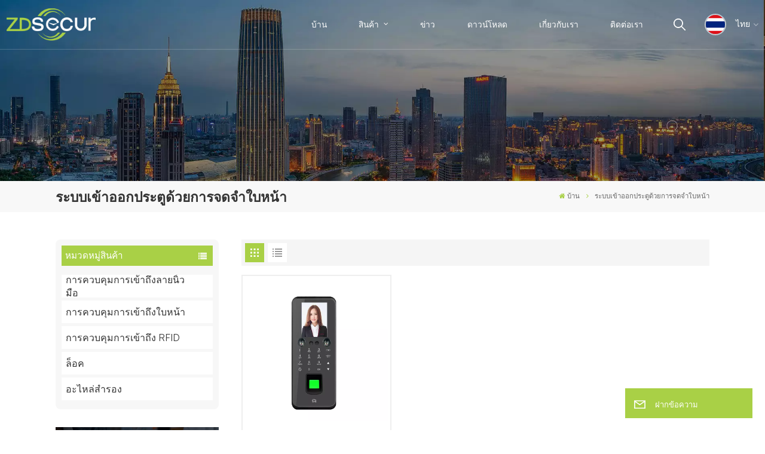

--- FILE ---
content_type: text/html; charset=UTF-8
request_url: https://th.zdsecur.com/face-recognition-door-access-system
body_size: 15193
content:
<!DOCTYPE html PUBLIC "-//W3C//DTD XHTML 1.0 Transitional//EN" "http://www.w3.org/TR/xhtml1/DTD/xhtml1-transitional.dtd">
<html xmlns="http://www.w3.org/1999/xhtml">
<head>
	<meta http-equiv="X-UA-Compatible" content="IE=edge">
	<meta name="viewport" content="width=device-width, initial-scale=1.0,maximum-scale=1, user-scalable=no">
	<meta http-equiv="Content-Type" content="text/html; charset=utf-8" />
	<meta http-equiv="X-UA-Compatible" content="IE=edge,Chrome=1" />
	<meta http-equiv="X-UA-Compatible" content="IE=9" />
	<meta http-equiv="Content-Type" content="text/html; charset=utf-8" />
	<meta name="google-site-verification" content="ApSoh8rC7Dc6jQyRdfiQ196FlJMth7kuq1M9KZp8HYg" />
	<meta name="csrf-token" content="8nB6OJAtROByIfbIJr8VC2Hb5ljNqdASeKGHrrAk">
	<title>OEM ODM ระบบเข้าออกประตูด้วยการจดจำใบหน้า,ขายส่ง ระบบเข้าออกประตูด้วยการจดจำใบหน้า,ระบบเข้าออกประตูด้วยการจดจำใบหน้า ผู้ผลิต</title>
	<meta name="description" content="ZD Security Technology เป็นผู้ผลิตและบริษัทการค้าที่เชื่อถือได้ในประเทศจีน ประสบการณ์ 18 ปี!" />
	<meta name="keywords" content="กำหนดเอง ระบบเข้าออกประตูด้วยการจดจำใบหน้า,ระบบเข้าออกประตูด้วยการจดจำใบหน้า ซัพพลายเออร์,ระบบเข้าออกประตูด้วยการจดจำใบหน้า โรงงาน" />
	<link rel="shortcut icon" href="https://th.zdsecur.com/favicon.ico" type="image/png">
	<link type="text/css" rel="stylesheet" href="https://th.zdsecur.com/images/moban.css">
			<link rel="alternate" hreflang="en" href="https://www.zdsecur.com/face-recognition-door-access-system" />
			<link rel="alternate" hreflang="es" href="https://es.zdsecur.com/face-recognition-door-access-system" />
			<link rel="alternate" hreflang="th" href="https://th.zdsecur.com/face-recognition-door-access-system" />
			<link rel="alternate" hreflang="ar" href="https://ar.zdsecur.com/face-recognition-door-access-system" />
		<link type="text/css" rel="stylesheet" href="https://th.zdsecur.com/front/css/font-awesome.min.css">
	<link type="text/css" rel="stylesheet" href="https://th.zdsecur.com/front/css/animate.css" />
	<link type="text/css" rel="stylesheet" href="https://th.zdsecur.com/front/css/style.css">
			<script type="text/javascript" src="https://th.zdsecur.com/front/js/jquery-1.8.3.js"></script>
		<script type="text/javascript" src="https://th.zdsecur.com/front/js/bootstrap.min.js"></script>
		<script type="text/javascript" src="https://th.zdsecur.com/front/js/swiper.min.js"></script>
		<script type="text/javascript">
			$(document).on("scroll",function(){
				if($(document).scrollTop()>20){
					$("header").removeClass("large").addClass("small");
				}
				else{
					$("header").removeClass("small").addClass("large");
				}
			});
		</script>

		<!--[if ie9]
<script src="https://th.zdsecur.com/front/js/html5shiv.min.js"></script>
<script src="https://th.zdsecur.com/front/js/respond.min.js"></script>
-->
		<!--[if IE 8]>
		<script src="https://oss.maxcdn.com/libs/html5shiv/3.7.0/html5shiv.js"></script>
		<script src="https://oss.maxcdn.com/libs/respond.js/1.3.0/respond.min.js"></script>
		<![endif]-->
		<script>
			if( /Android|webOS|iPhone|iPad|iPod|BlackBerry|IEMobile|Opera Mini/i.test(navigator.userAgent) ) {
				$(function () {
					$('.phone img').attr("style","");
					$(".phone img").attr("width","");
					$(".phone img").attr("height","");

				})
			}
		</script>

		<!-- Google Tag Manager -->
<script>(function(w,d,s,l,i){w[l]=w[l]||[];w[l].push({'gtm.start':
new Date().getTime(),event:'gtm.js'});var f=d.getElementsByTagName(s)[0],
j=d.createElement(s),dl=l!='dataLayer'?'&l='+l:'';j.async=true;j.src=
'https://www.googletagmanager.com/gtm.js?id='+i+dl;f.parentNode.insertBefore(j,f);
})(window,document,'script','dataLayer','GTM-N89TPP48');</script>
<!-- End Google Tag Manager -->
	</head>
<body>
<svg xlmns="http://www.w3.org/2000/svg" version="1.1" class="hidden">
	<symbol id="icon-arrow-nav" viewBox="0 0 1024 1024">
		<path d="M581.632 781.824L802.816 563.2H99.328a51.2 51.2 0 0 1 0-102.4h703.488l-221.184-218.624a51.2 51.2 0 0 1 0-72.192 46.592 46.592 0 0 1 68.096 0l310.272 307.2a55.296 55.296 0 0 1 0 74.752l-310.272 307.2a46.592 46.592 0 0 1-68.096 0 51.2 51.2 0 0 1 0-77.312z"  p-id="9162"></path>
	</symbol>
	<symbol id="icon-home" viewBox="0 0 1024 1024" >
		<path d="M840.192497 1024h-178.309309a64.604822 64.604822 0 0 1-64.604823-64.604822V646.06179H419.615104v311.395243a64.604822 64.604822 0 0 1-64.604822 64.604822H181.22331a64.604822 64.604822 0 0 1-64.604822-64.604822V525.250772H76.563498a58.14434 58.14434 0 0 1-58.790388-38.762893A64.604822 64.604822 0 0 1 31.340122 416.068622L470.652914 18.102917a64.604822 64.604822 0 0 1 89.800703 0l432.852309 396.673609a64.604822 64.604822 0 0 1-45.869424 109.828198h-44.577327v436.728598a64.604822 64.604822 0 0 1-62.666678 62.666678zM422.199297 585.979305h179.601406a64.604822 64.604822 0 0 1 64.604822 64.604822v313.333388h175.725117V465.168287h109.182149L515.876289 64.618389 76.563498 462.584094h107.890053v501.333421h178.955358v-310.749195a64.604822 64.604822 0 0 1 58.790388-67.189015z" p-id="2464"></path>
	</symbol>
	<symbol id="icon-product" viewBox="0 0 1024 1024">
		<path d="M491.093 444.587c-21.76 0-42.538-4.31-58.624-12.246L112.085 274.688c-21.93-10.795-34.56-28.117-34.688-47.488-0.128-19.627 12.587-37.376 34.902-48.725L436.053 14.08C453.12 5.419 475.093 0.683 498.005 0.683c21.76 0 42.539 4.352 58.624 12.245l320.384 157.653c21.931 10.795 34.56 28.16 34.688 47.531 0.128 19.627-12.586 37.376-34.901 48.683L553.045 431.189c-17.066 8.662-39.04 13.44-61.994 13.44zM135.68 226.688l320.427 157.696c8.704 4.267 21.418 6.741 34.901 6.741 14.464 0 28.203-2.773 37.76-7.637l323.755-164.395a22.699 22.699 0 0 0 0.81-0.426L532.907 61.013c-8.704-4.266-21.462-6.784-34.944-6.784-14.422 0-28.16 2.774-37.718 7.638L136.533 226.219a98.816 98.816 0 0 0-0.81 0.426z m288.853 796.672c-11.093 0-22.613-2.944-34.432-8.661l-0.682-0.384-286.294-150.187c-34.261-16.939-60.074-53.205-60.074-84.48V374.741c0-28.373 20.864-48.981 49.536-48.981 11.093 0 22.613 2.901 34.432 8.661l0.682 0.342 286.294 150.186c34.261 16.939 60.074 53.206 60.074 84.523v404.907c0 28.373-20.821 48.981-49.536 48.981z m-10.624-56.661c2.688 1.28 4.864 2.048 6.571 2.517V569.515c0-8.662-12.075-27.648-30.379-36.608l-0.682-0.342L103.21 382.38a35.84 35.84 0 0 0-6.571-2.475v399.701c0 8.662 12.117 27.648 30.379 36.608l0.682 0.342L413.91 966.74z m164.566 56.661c-28.715 0-49.494-20.608-49.494-48.981V569.472c0-31.317 25.771-67.584 60.032-84.48l286.976-150.57c11.776-5.76 23.339-8.662 34.432-8.662 28.672 0 49.494 20.608 49.494 48.981v404.864c0 31.318-25.771 67.584-60.032 84.48L612.907 1014.7a78.592 78.592 0 0 1-34.432 8.661zM899.84 382.379L612.95 532.907c-18.305 8.96-30.422 27.946-30.422 36.608v399.701a36.992 36.992 0 0 0 6.613-2.517L876.032 816.17c18.261-8.918 30.379-27.904 30.379-36.566V379.904a36.395 36.395 0 0 0-6.571 2.475z" p-id="3372"></path>
	</symbol>
	<symbol id="con-mes" viewBox="0 0 1024 1024">
		<path d="M832 128H192c-70.656 0-128 57.344-128 128v384c0 70.656 57.344 128 128 128h127.808v65.408c0 24 13.44 45.568 34.944 56.192 8.896 4.288 18.368 6.464 27.776 6.464 13.504 0 26.88-4.416 38.08-12.992L570.048 768H832c70.656 0 128-57.344 128-128V256c0-70.656-57.344-128-128-128z m64 512c0 35.392-28.608 64-64 64l-272.576-0.064c-7.04 0-13.888 2.304-19.456 6.592L383.744 833.472v-97.536c0-17.664-14.336-31.936-31.936-31.936H192c-35.392 0-64-28.608-64-64V256c0-35.392 28.608-64 64-64h640c35.392 0 64 28.608 64 64v384zM320 384c-35.392 0-64 28.608-64 64 0 35.392 28.608 64 64 64 35.392 0 64-28.608 64-64 0-35.392-28.608-64-64-64z m192 0c-35.392 0-64 28.608-64 64 0 35.392 28.608 64 64 64 35.392 0 64-28.608 64-64 0-35.392-28.608-64-64-64z m192 0c-35.392 0-64 28.608-64 64 0 35.392 28.608 64 64 64 35.392 0 64-28.608 64-64 0-35.392-28.608-64-64-64z" p-id="7771"></path>
	</symbol>
	<symbol id="con-whatsapp" viewBox="0 0 1024 1024">
		<path d="M713.5 599.9c-10.9-5.6-65.2-32.2-75.3-35.8-10.1-3.8-17.5-5.6-24.8 5.6-7.4 11.1-28.4 35.8-35 43.3-6.4 7.4-12.9 8.3-23.8 2.8-64.8-32.4-107.3-57.8-150-131.1-11.3-19.5 11.3-18.1 32.4-60.2 3.6-7.4 1.8-13.7-1-19.3-2.8-5.6-24.8-59.8-34-81.9-8.9-21.5-18.1-18.5-24.8-18.9-6.4-0.4-13.7-0.4-21.1-0.4-7.4 0-19.3 2.8-29.4 13.7-10.1 11.1-38.6 37.8-38.6 92s39.5 106.7 44.9 114.1c5.6 7.4 77.7 118.6 188.4 166.5 70 30.2 97.4 32.8 132.4 27.6 21.3-3.2 65.2-26.6 74.3-52.5 9.1-25.8 9.1-47.9 6.4-52.5-2.7-4.9-10.1-7.7-21-13z m211.7-261.5c-22.6-53.7-55-101.9-96.3-143.3-41.3-41.3-89.5-73.8-143.3-96.3C630.6 75.7 572.2 64 512 64h-2c-60.6 0.3-119.3 12.3-174.5 35.9-53.3 22.8-101.1 55.2-142 96.5-40.9 41.3-73 89.3-95.2 142.8-23 55.4-34.6 114.3-34.3 174.9 0.3 69.4 16.9 138.3 48 199.9v152c0 25.4 20.6 46 46 46h152.1c61.6 31.1 130.5 47.7 199.9 48h2.1c59.9 0 118-11.6 172.7-34.3 53.5-22.3 101.6-54.3 142.8-95.2 41.3-40.9 73.8-88.7 96.5-142 23.6-55.2 35.6-113.9 35.9-174.5 0.3-60.9-11.5-120-34.8-175.6z m-151.1 438C704 845.8 611 884 512 884h-1.7c-60.3-0.3-120.2-15.3-173.1-43.5l-8.4-4.5H188V695.2l-4.5-8.4C155.3 633.9 140.3 574 140 513.7c-0.4-99.7 37.7-193.3 107.6-263.8 69.8-70.5 163.1-109.5 262.8-109.9h1.7c50 0 98.5 9.7 144.2 28.9 44.6 18.7 84.6 45.6 119 80 34.3 34.3 61.3 74.4 80 119 19.4 46.2 29.1 95.2 28.9 145.8-0.6 99.6-39.7 192.9-110.1 262.7z" p-id="2166"></path>
	</symbol>
	<symbol id="con-email" viewBox="0 0 1024 1024">
		<path d="M860.7 192.6h-697c-27.5 0-49.8 22.3-49.8 49.8V780c0 27.5 22.3 49.8 49.8 49.8h697c3.7 0 7.4-0.4 11-1.2 6.3 0 12.3-2.3 16.9-6.5v-1.5c13.5-9.1 21.7-24.3 21.9-40.6V242.3c0-27.5-22.3-49.7-49.8-49.7zM512.2 556L169.9 248.6h686.6L512.2 556zM163.7 309.8l229.5 206.4-229.5 228.7V309.8z m266.6 238.7l66.2 59.5c9.4 8.4 23.7 8.4 33.1 0l70.5-63 215.8 235H198.8l231.5-231.5z m206.3-36.8l224-199.1v443.1l-224-244z m0 0" p-id="2380"></path>
	</symbol>
	<symbol id="con-tel" viewBox="0 0 1024 1024">
		<path d="M506.189667 655.677307c3.924379 7.848759 11.773138 11.773138 19.621896 15.697517 19.621896 15.697517 39.243793 11.773138 47.092551 7.848759l39.243793-58.865689 0 0c7.848759-7.848759 15.697517-11.773138 23.546276-19.621896 7.848759-3.924379 15.697517-7.848759 27.470655-7.848759l0 0c7.848759-3.924379 19.621896 0 27.470655 0l3.924379 0c7.848759 3.924379 15.697517 7.848759 23.546276 15.697517L863.306134 722.390731l3.924379 0c7.848759 7.848759 11.773138 15.697517 15.697517 23.546276l0 0c3.924379 7.848759 7.848759 19.621896 7.848759 27.470655 0 11.773138 0 23.546276-3.924379 31.395034l0 0c-3.924379 11.773138-11.773138 19.621896-19.621896 27.470655-7.848759 7.848759-19.621896 15.697517-35.319413 23.546276l0 3.924379c-11.773138 7.848759-31.395034 15.697517-47.092551 19.621896-82.411965 27.470655-168.747285 23.546276-251.158227-3.924379-7.848759-3.924379-19.621896-7.848759-27.470655-11.773138l0-62.790068c15.697517 3.924379 31.395034 11.773138 47.092551 15.697517 70.638827 23.546276 145.20101 31.395034 211.915457 7.848759 15.697517-3.924379 27.470655-11.773138 35.319413-15.697517l3.924379-3.924379c7.848759-3.924379 15.697517-11.773138 23.546276-15.697517 0-3.924379 3.924379-3.924379 3.924379-7.848759l0 0 0 0c0 0 0 0 0-3.924379 0-3.924379 0-3.924379 0-3.924379l0 0c0-3.924379-3.924379-3.924379-3.924379-3.924379l0-3.924379L682.785711 651.752928l0 0c-3.924379 0-3.924379 0-7.848759 0l0 0-3.924379 0 0 0c-3.924379 0-3.924379 0-3.924379 0l0 0 0 0c-3.924379 0-3.924379 3.924379-3.924379 3.924379l0 0 0 0-47.092551 62.790068c0 3.924379-3.924379 7.848759-7.848759 7.848759 0 0-47.092551 31.395034-102.032838 3.924379L506.189667 655.677307zM298.198589 153.35983l113.805976 145.20101 0 3.924379c3.924379 7.848759 7.848759 15.697517 11.773138 23.546276 0 7.848759 3.924379 19.621896 0 27.470655 0 11.773138-3.924379 19.621896-7.848759 27.470655l0 3.924379c-7.848759 7.848759-11.773138 11.773138-19.621896 19.621896l-3.924379 0-54.94131 39.243793c-3.924379 7.848759-7.848759 27.470655 7.848759 47.092551 23.546276 35.319413 51.016931 70.638827 82.410941 98.108458l0 0 0 0c23.546276 23.546276 51.016931 47.092551 78.487585 66.714448l0 74.563206c-3.924379-3.924379-11.773138-7.848759-15.697517-11.773138-39.243793-27.470655-74.563206-54.94131-105.957217-86.335321l0 0c-31.395034-31.395034-62.790068-66.714448-86.335321-105.957217-47.092551-62.790068-7.848759-117.730355-7.848759-117.730355 0-3.924379 3.924379-3.924379 7.848759-7.848759l58.865689-43.168172 3.924379-3.924379c0 0 0 0 3.924379 0l0-3.924379c0 0 0 0 0-3.924379l0-3.924379c0-3.924379 0-3.924379 0-3.924379l0 0 0 0L251.107061 188.67822l0 0c-3.924379 0-3.924379 0-3.924379-3.924379l-3.924379 0c0 0 0 0-3.924379 0l-3.924379 0 0 0c-3.924379 0-3.924379 3.924379-7.848759 3.924379-3.924379 7.848759-11.773138 15.697517-15.697517 23.546276-7.848759 11.773138-15.697517 23.546276-19.621896 39.243793-23.546276 66.714448-15.697517 141.27663 7.848759 211.915457 23.546276 78.487585 74.563206 153.049768 137.352251 215.839837 51.016931 51.016931 105.957217 94.184079 168.747285 121.654734l0 62.790068c-78.487585-31.395034-149.125389-82.410941-211.915457-141.27663-66.714448-70.638827-121.654734-153.049768-153.049768-239.386112-27.470655-82.410941-31.395034-168.747285-3.924379-251.158227 7.848759-19.621896 15.697517-35.319413 23.546276-47.092551l0 0 0 0c7.848759-15.697517 15.697517-27.470655 23.546276-35.319413 7.848759-7.848759 15.697517-15.697517 27.470655-19.621896l3.924379 0c7.848759-3.924379 15.697517-3.924379 27.470655-3.924379 11.773138 0 19.621896 3.924379 27.470655 7.848759l3.924379 0L298.198589 153.35983zM298.198589 153.35983 298.198589 153.35983 298.198589 153.35983 298.198589 153.35983zM298.198589 153.35983 298.198589 153.35983 298.198589 153.35983 298.198589 153.35983z" p-id="3578"></path>
	</symbol>
	<symbol id="con-skype" viewBox="0 0 1024 1024" >
		<path d="M352 128c-123.36 0-224 100.64-224 224 0 32.992 10.112 63.616 23.008 92A368.896 368.896 0 0 0 144 512c0 202.88 165.12 368 368 368 23.36 0 45.888-2.88 68-7.008 28.384 12.896 59.008 23.008 92 23.008 123.36 0 224-100.64 224-224 0-32.992-10.112-63.616-23.008-92 4.16-22.112 7.008-44.64 7.008-68 0-202.88-165.12-368-368-368-23.36 0-45.888 2.88-68 7.008C415.616 138.112 384.992 128 352 128z m0 64c27.616 0 53.376 6.72 76 19.008a32 32 0 0 0 22.016 2.976A306.784 306.784 0 0 1 512 208c168.256 0 304 135.744 304 304 0 21.376-1.888 41.888-6.016 62.016a32 32 0 0 0 3.008 21.984c12.256 22.624 19.008 48.384 19.008 76 0 88.736-71.264 160-160 160-27.616 0-53.376-6.72-76-19.008a32 32 0 0 0-22.016-2.976A306.784 306.784 0 0 1 512 816 303.552 303.552 0 0 1 208 512c0-21.376 1.888-41.888 6.016-62.016a32 32 0 0 0-3.008-21.984A158.592 158.592 0 0 1 192 352c0-88.736 71.264-160 160-160z m155.008 100.992c-79.136 0-164 33.504-164 123.008 0 43.136 15.232 88.736 100 110.016l105.984 25.984c31.872 7.872 40 25.888 40 42.016 0 26.88-26.624 52.992-74.976 52.992-94.528 0-82.4-72-133.024-72-22.72 0-39.008 15.616-39.008 37.984 0 43.648 53.632 101.024 172.032 101.024 112.608 0 168-54.4 168-127.04 0-46.976-21.632-96-107.008-114.976l-78.016-18.016c-29.632-6.72-64-15.104-64-42.976 0-28 23.744-48 67.008-48 87.136 0 79.744 60 123.008 60 22.72 0 41.984-12.992 41.984-36 0-53.76-85.12-94.016-157.984-94.016z" p-id="10267"></path>
	</symbol>
	<symbol id="con-code" viewBox="0 0 1024 1024" >
		<path d="M112 195.84A83.84 83.84 0 0 1 195.84 112h202.992a83.84 83.84 0 0 1 83.84 83.84v202.992a83.84 83.84 0 0 1-83.84 83.84H195.84A83.84 83.84 0 0 1 112 398.832V195.84zM195.84 176A19.84 19.84 0 0 0 176 195.84v202.992c0 10.96 8.88 19.84 19.84 19.84h202.992a19.84 19.84 0 0 0 19.84-19.84V195.84A19.84 19.84 0 0 0 398.832 176H195.84z m345.488 19.84A83.84 83.84 0 0 1 625.168 112H828.16A83.84 83.84 0 0 1 912 195.84v202.992a83.84 83.84 0 0 1-83.84 83.84H625.184a83.84 83.84 0 0 1-83.84-83.84V195.84z m83.84-19.84a19.84 19.84 0 0 0-19.84 19.84v202.992c0 10.96 8.88 19.84 19.84 19.84H828.16A19.84 19.84 0 0 0 848 398.832V195.84A19.84 19.84 0 0 0 828.16 176H625.184zM112 625.168a83.84 83.84 0 0 1 83.84-83.84h202.992a83.84 83.84 0 0 1 83.84 83.84V828.16A83.84 83.84 0 0 1 398.832 912H195.84A83.84 83.84 0 0 1 112 828.16V625.184z m83.84-19.84a19.84 19.84 0 0 0-19.84 19.84V828.16c0 10.944 8.88 19.824 19.84 19.824h202.992a19.84 19.84 0 0 0 19.84-19.84V625.184a19.84 19.84 0 0 0-19.84-19.84H195.84z m345.488-32a32 32 0 0 1 32-32h88.16a32 32 0 0 1 32 32v86.832h49.088v-86.832a32 32 0 0 1 32-32h95.84a32 32 0 0 1 0 64h-63.84v86.832a32 32 0 0 1-32 32h-113.072a32 32 0 0 1-32-32v-86.832h-24.16v92.592a32 32 0 1 1-64 0v-124.592z m329.088 54.256a32 32 0 0 1 32 32v53.184a32 32 0 0 1-64 0v-53.184a32 32 0 0 1 32-32z m-240.912 150.832a32 32 0 0 1 32-32h134.16a32 32 0 0 1 0 64h-102.16v29.92H838.4v-21.184a32 32 0 0 1 64 0v53.184a32 32 0 0 1-32 32H661.504a32 32 0 0 1-32-32v-93.92z m-56.16-12.832a32 32 0 0 1 32 32v74.752a32 32 0 1 1-64 0v-74.752a32 32 0 0 1 32-32z" p-id="2649"></path>
	</symbol>
	<symbol id="con-add" viewBox="0 0 1024 1024" >
		<path d="M877.216 491.808M895.904 448c0-212.064-171.936-384-384-384-212.064 0-384 171.936-384 384 0 104.672 42.016 199.456 109.92 268.736L237.664 716.736l1.568 1.568c0.768 0.768 1.536 1.568 2.336 2.336l217.12 217.12c29.376 29.376 76.992 29.376 106.368 0l217.12-217.12c0.768-0.768 1.568-1.536 2.336-2.336l1.568-1.568-0.16 0C853.888 647.456 895.904 552.672 895.904 448zM565.088 847.36c-53.12 53.12-53.152 53.248-106.368 0L285.76 673.472C228 615.648 191.904 536.224 191.904 448c0-176.736 143.264-320 320-320 176.736 0 320 143.264 320 320 0 88.224-36.096 167.648-93.856 225.472L565.088 847.36zM512 256c-106.048 0-192 85.952-192 192s85.952 192 192 192 192-85.952 192-192S618.048 256 512 256zM512 576c-70.688 0-128-57.312-128-128s57.312-128 128-128 128 57.312 128 128S582.688 576 512 576z" p-id="3352"></path>
	</symbol>
	<symbol id="icon-im" viewBox="0 0 1024 1024" >
		<path d="M279.499 275C251.102 275 228 298.095 228 326.483 228 354.889 251.102 378 279.499 378 307.897 378 331 354.89 331 326.483c0.001-28.389-23.103-51.483-51.501-51.483z m143.018 0C394.111 275 371 298.095 371 326.483 371 354.889 394.11 378 422.517 378 450.905 378 474 354.89 474 326.483 474 298.094 450.905 275 422.517 275z m142.001 5C536.111 280 513 303.112 513 331.518 513 359.906 536.11 383 564.518 383 592.905 383 616 359.906 616 331.518 616 303.111 592.906 280 564.518 280z m337.218 93.499H799.634V156.266C799.634 94.914 749.636 45 688.179 45h-531.76C94.983 45 45 94.913 45 156.266v358.177c0 60.704 48.929 110.211 109.473 111.25l-1.19 159.84 231.09-159.354v126.426c0 51.892 42.288 94.109 94.265 94.109h239.477L909.901 979l-0.942-132.56C957.573 842.744 996 802.07 996 752.605V467.604c0-51.89-42.286-94.105-94.264-94.105zM368.253 571.03L208.973 681l0.816-109.97H156.77c-31.303 0-56.771-25.474-56.771-56.787V155.79C100 124.476 125.467 99 156.771 99h531.424C719.517 99 745 124.476 745 155.79v358.453c0 31.313-25.483 56.788-56.805 56.788H368.253zM941 752.934c0 21.851-17.774 39.628-39.62 39.628h-47.764l0.602 82.438-119.309-82.438H478.622c-21.847 0-39.622-17.777-39.622-39.628v-127.03h248.992c61.408 0 111.366-49.97 111.366-111.388V428h102.021C923.226 428 941 445.777 941 467.627v285.307z" p-id="5831"></path>
	</symbol>
	<symbol id="icon-whatsapp" viewBox="0 0 1024 1024" >
		<path d="M713.5 599.9c-10.9-5.6-65.2-32.2-75.3-35.8-10.1-3.8-17.5-5.6-24.8 5.6-7.4 11.1-28.4 35.8-35 43.3-6.4 7.4-12.9 8.3-23.8 2.8-64.8-32.4-107.3-57.8-150-131.1-11.3-19.5 11.3-18.1 32.4-60.2 3.6-7.4 1.8-13.7-1-19.3-2.8-5.6-24.8-59.8-34-81.9-8.9-21.5-18.1-18.5-24.8-18.9-6.4-0.4-13.7-0.4-21.1-0.4-7.4 0-19.3 2.8-29.4 13.7-10.1 11.1-38.6 37.8-38.6 92s39.5 106.7 44.9 114.1c5.6 7.4 77.7 118.6 188.4 166.5 70 30.2 97.4 32.8 132.4 27.6 21.3-3.2 65.2-26.6 74.3-52.5 9.1-25.8 9.1-47.9 6.4-52.5-2.7-4.9-10.1-7.7-21-13z m211.7-261.5c-22.6-53.7-55-101.9-96.3-143.3-41.3-41.3-89.5-73.8-143.3-96.3C630.6 75.7 572.2 64 512 64h-2c-60.6 0.3-119.3 12.3-174.5 35.9-53.3 22.8-101.1 55.2-142 96.5-40.9 41.3-73 89.3-95.2 142.8-23 55.4-34.6 114.3-34.3 174.9 0.3 69.4 16.9 138.3 48 199.9v152c0 25.4 20.6 46 46 46h152.1c61.6 31.1 130.5 47.7 199.9 48h2.1c59.9 0 118-11.6 172.7-34.3 53.5-22.3 101.6-54.3 142.8-95.2 41.3-40.9 73.8-88.7 96.5-142 23.6-55.2 35.6-113.9 35.9-174.5 0.3-60.9-11.5-120-34.8-175.6z m-151.1 438C704 845.8 611 884 512 884h-1.7c-60.3-0.3-120.2-15.3-173.1-43.5l-8.4-4.5H188V695.2l-4.5-8.4C155.3 633.9 140.3 574 140 513.7c-0.4-99.7 37.7-193.3 107.6-263.8 69.8-70.5 163.1-109.5 262.8-109.9h1.7c50 0 98.5 9.7 144.2 28.9 44.6 18.7 84.6 45.6 119 80 34.3 34.3 61.3 74.4 80 119 19.4 46.2 29.1 95.2 28.9 145.8-0.6 99.6-39.7 192.9-110.1 262.7z" p-id="2166"></path>
	</symbol>
	<symbol id="fixed-email-close" viewBox="0 0 800 800">
		<g transform="matrix(1.000730037689209,0,0,1.0236200094223022,399,310.5)" opacity="1" style="display: block;"><g opacity="1" transform="matrix(1,0,0,1,0,0)"><path stroke-linecap="butt" stroke-linejoin="miter" fill-opacity="0" stroke-miterlimit="3" stroke="rgb(255,255,255)" stroke-opacity="1" stroke-width="40" d=" M-255.25,-31.75 C-255.25,-31.75 255.2519989013672,-31.746999740600586 255.2519989013672,-31.746999740600586"></path></g></g><g transform="matrix(1,0,0,1,400,329.531005859375)" opacity="1" style="display: block;"><g opacity="1" transform="matrix(1,0,0,1,0,0)"><path fill="rgb(255,255,255)" fill-opacity="1" d=" M-0.5,127 C-0.5,127 -236.5,-33.5 -236.5,-33.5 C-236.5,-33.5 -236,287 -236,287 C-236,287 234.5,287 234.5,287 C234.5,287 234.5,-33 234.5,-33 C234.5,-33 -0.5,127 -0.5,127z"></path><path stroke-linecap="butt" stroke-linejoin="miter" fill-opacity="0" stroke-miterlimit="3" stroke="rgb(255,255,255)" stroke-opacity="1" stroke-width="40" d=" M-0.5,127 C-0.5,127 -236.5,-33.5 -236.5,-33.5 C-236.5,-33.5 -236,287 -236,287 C-236,287 234.5,287 234.5,287 C234.5,287 234.5,-33 234.5,-33 C234.5,-33 -0.5,127 -0.5,127z"></path></g></g><g transform="matrix(1,0,0,1,399,593.875)" opacity="1" style="display: block;"><g opacity="1" transform="matrix(1,0,0,1,0,0)"><path fill-opacity="1" d=" M-156,28.5 C-156,28.5 -156,-142 -156,-142 C-156,-142 155,-142 155,-142 C155,-142 155,27 155,27"></path><path stroke-linecap="butt" stroke-linejoin="miter" fill-opacity="0" stroke-miterlimit="3" stroke="rgb(255,255,255)" stroke-opacity="1" stroke-width="40" d=" M-156,28.5 C-156,28.5 -156,-142 -156,-142 C-156,-142 155,-142 155,-142 C155,-142 155,27 155,27"></path></g><g opacity="1" transform="matrix(0.9261299967765808,0,0,1,0,0)"><path fill-opacity="1" d=" M-124,-21 C-124,-21 -1,-21 -1,-21 M-124,-83 C-124,-83 118,-83 118,-83"></path><path stroke-linecap="butt" stroke-linejoin="miter" fill-opacity="0" stroke-miterlimit="3" stroke="rgb(255,255,255)" stroke-opacity="1" stroke-width="40" d=" M-124,-21 C-124,-21 -1,-21 -1,-21 M-124,-83 C-124,-83 118,-83 118,-83"></path></g></g><g transform="matrix(1,0,0,1,400,329.531005859375)" opacity="1" style="display: block;"><g opacity="1" transform="matrix(1,0,0,1,0,0)"><path fill-opacity="1" d=" M-0.5,127 C-0.5,127 -236.5,-33.5 -236.5,-33.5 C-236.5,-33.5 -236,287 -236,287 C-236,287 234.5,287 234.5,287 C234.5,287 234.5,-33 234.5,-33 C234.5,-33 -0.5,127 -0.5,127z"></path><path stroke-linecap="butt" stroke-linejoin="miter" fill-opacity="0" stroke-miterlimit="3" stroke="rgb(255,255,255)" stroke-opacity="1" stroke-width="40" d=" M-0.5,127 C-0.5,127 -236.5,-33.5 -236.5,-33.5 C-236.5,-33.5 -236,287 -236,287 C-236,287 234.5,287 234.5,287 C234.5,287 234.5,-33 234.5,-33 C234.5,-33 -0.5,127 -0.5,127z"></path></g></g>
	</symbol>
	<symbol id="fixed-email-open" viewBox="0 0 800 800">
		<g transform="matrix(1.000730037689209,0,0,1.0236200094223022,399,310.5)" opacity="1" style="display: block;"><g opacity="1" transform="matrix(1,0,0,1,0,0)"><path stroke-linecap="butt" stroke-linejoin="miter" fill-opacity="0" stroke-miterlimit="3" stroke="rgb(255,255,255)" stroke-opacity="1" stroke-width="40" d=" M-255.25,-31.75 C-255.25,-31.75 255.2519989013672,-31.746999740600586 255.2519989013672,-31.746999740600586"></path></g></g><g transform="matrix(1,0,0,1,400,329.531005859375)" opacity="1" style="display: block;"><g opacity="1" transform="matrix(1,0,0,1,0,0)"><path fill="rgb(255,255,255)" fill-opacity="1" d=" M21.8818416595459,-207.9999237060547 C21.8818416595459,-207.9999237060547 -236.5,-33.5 -236.5,-33.5 C-236.5,-33.5 -236,287 -236,287 C-236,287 234.5,287 234.5,287 C234.5,287 234.5,-33 234.5,-33 C234.5,-33 21.8818416595459,-207.9999237060547 21.8818416595459,-207.9999237060547z"></path><path stroke-linecap="butt" stroke-linejoin="miter" fill-opacity="0" stroke-miterlimit="3" stroke="rgb(255,255,255)" stroke-opacity="1" stroke-width="40" d=" M21.8818416595459,-207.9999237060547 C21.8818416595459,-207.9999237060547 -236.5,-33.5 -236.5,-33.5 C-236.5,-33.5 -236,287 -236,287 C-236,287 234.5,287 234.5,287 C234.5,287 234.5,-33 234.5,-33 C234.5,-33 21.8818416595459,-207.9999237060547 21.8818416595459,-207.9999237060547z"></path></g></g><g transform="matrix(1,0,0,1,399,327.875)" opacity="1" style="display: block;"><g opacity="1" transform="matrix(1,0,0,1,0,0)"><path fill-opacity="1" d=" M-156,28.5 C-156,28.5 -156,-142 -156,-142 C-156,-142 155,-142 155,-142 C155,-142 155,27 155,27"></path><path stroke-linecap="butt" stroke-linejoin="miter" fill-opacity="0" stroke-miterlimit="3" stroke="rgb(255,255,255)" stroke-opacity="1" stroke-width="40" d=" M-156,28.5 C-156,28.5 -156,-142 -156,-142 C-156,-142 155,-142 155,-142 C155,-142 155,27 155,27"></path></g><g opacity="1" transform="matrix(0.9261299967765808,0,0,1,0,0)"><path fill="rgb(255,255,255)" fill-opacity="1" d=" M-124,-21 C-124,-21 -1,-21 -1,-21 M-124,-83 C-124,-83 118,-83 118,-83"></path><path stroke-linecap="butt" stroke-linejoin="miter" fill-opacity="0" stroke-miterlimit="3" stroke="rgb(255,255,255)" stroke-opacity="1" stroke-width="40" d=" M-124,-21 C-124,-21 -1,-21 -1,-21 M-124,-83 C-124,-83 118,-83 118,-83"></path></g></g><g transform="matrix(1,0,0,1,400,329.531005859375)" opacity="1" style="display: block;"><g opacity="1" transform="matrix(1,0,0,1,0,0)"><path fill-opacity="1" d=" M-0.5,127 C-0.5,127 -236.5,-33.5 -236.5,-33.5 C-236.5,-33.5 -236,287 -236,287 C-236,287 234.5,287 234.5,287 C234.5,287 234.5,-33 234.5,-33 C234.5,-33 -0.5,127 -0.5,127z"></path><path stroke-linecap="butt" stroke-linejoin="miter" fill-opacity="0" stroke-miterlimit="3" stroke="rgb(255,255,255)" stroke-opacity="1" stroke-width="40" d=" M-0.5,127 C-0.5,127 -236.5,-33.5 -236.5,-33.5 C-236.5,-33.5 -236,287 -236,287 C-236,287 234.5,287 234.5,287 C234.5,287 234.5,-33 234.5,-33 C234.5,-33 -0.5,127 -0.5,127z"></path></g></g>
	</symbol>
</svg>
<header class="large">
	<div class="nav_section">
		<div class="container">
			<div class="main">
				<div id="logo">
					
					<a href="/"><img src="https://th.zdsecur.com/storage/uploads/images/202306/30/1688089500_hNqmwKH2Xx.png" alt="Shenzhen ZD Security Technology Co.,ltd" /></a>
					
				</div>
				<div class="nav_r">
					<div class="header-navigation">
						<nav class="main-navigation">
							<div class="main-navigation-inner">
								<div class="hidden_web nav_con clearfix">
																														<a rel="nofollow" href="Tel:+8613714015965">+8613714015965</a>
																																							<a rel="nofollow" target="_blank" href="mailto:fanny@zdsecur.com" class="email_btn">ได้รับใบเสนอราคา
</a>
																	</div>
								<ul id="menu-main-menu" class="main-menu clearfix">
									<li class=""><a href="/">บ้าน
</a></li>

																												<li class="menu-children "><a href="https://th.zdsecur.com/products">สินค้า
</a>
											<ul class="sub-menu">
																									<li >
														<a href="https://th.zdsecur.com/fingerprint-access-control" class="title">การควบคุมการเข้าถึงลายนิ้วมือ</a>
																											</li>
																									<li >
														<a href="https://th.zdsecur.com/facial-access-control" class="title">การควบคุมการเข้าถึงใบหน้า</a>
																											</li>
																									<li >
														<a href="https://th.zdsecur.com/rfid-access-control" class="title">การควบคุมการเข้าถึง RFID</a>
																											</li>
																									<li >
														<a href="https://th.zdsecur.com/locks" class="title">ล็อค</a>
																											</li>
																									<li >
														<a href="https://th.zdsecur.com/spare-parts" class="title">อะไหล่สำรอง</a>
																											</li>
																							</ul>
										</li>
									
																												<li class=" "><a href="news">ข่าว</a>
																					</li>
									
																												<li class=" "><a href="download">ดาวน์โหลด</a>
																					</li>
									
																												<li class=" "><a href="about-us">เกี่ยวกับเรา</a>
																					</li>
									
																												<li class=" "><a href="contact-us">ติดต่อเรา</a>
																					</li>
									
								</ul>
								<div class="mob_language clearfix">
									<p>กรุณาเลือกภาษาของคุณ
 :</p>
																			<a href="https://www.zdsecur.com/face-recognition-door-access-system"><img src="https://th.zdsecur.com/storage/uploads/images/202306/30/1688089780_1Y21Y2UWAc.jpg" alt="English" />English</a>
																			<a href="https://es.zdsecur.com/face-recognition-door-access-system"><img src="https://th.zdsecur.com/storage/uploads/images/202306/30/1688089792_OW4n7vVu8z.jpg" alt="español" />español</a>
																			<a href="https://th.zdsecur.com/face-recognition-door-access-system"><img src="https://th.zdsecur.com/storage/uploads/images/202306/30/1688089808_Gml7306Bg8.jpg" alt="ไทย" />ไทย</a>
																			<a href="https://ar.zdsecur.com/face-recognition-door-access-system"><img src="https://th.zdsecur.com/storage/uploads/images/202306/30/1688089817_JwrBVDniW9.jpg" alt="العربية" />العربية</a>
																		<a target="_blank" href="http://www.zdsac.com/"><img src="/front/images/cn.jpg" alt="中文" />中文</a>
								</div>
								<div class="mob_sns">
									<p>การแบ่งปันทางสังคม
 :</p>
																																							<a rel="nofollow" target="_blank" href="https://www.facebook.com"><img src="https://th.zdsecur.com/storage/uploads/images/202306/30/1688088099_ykJORFem4i.png" alt="facebook"/></a>
																					<a rel="nofollow" target="_blank" href="https://www.linkedin.com"><img src="https://th.zdsecur.com/storage/uploads/images/202306/30/1688088119_K2F27Hx1ZQ.png" alt="linkedin"/></a>
																					<a rel="nofollow" target="_blank" href="https://twitter.com/home"><img src="https://th.zdsecur.com/storage/uploads/images/202306/30/1688088133_HuDT1jSjG0.png" alt="twitter"/></a>
																					<a rel="nofollow" target="_blank" href="https://www.youtube.com"><img src="https://th.zdsecur.com/storage/uploads/images/202306/30/1688088199_Twix0pLfDi.png" alt="youtube"/></a>
																											</div>
							</div>
						</nav>
					</div>
					<div class="search_section">
						<i class="ico_search"></i>
						<div class="search_input">
							<div class="close-search"><i class="fa fa-close"></i></div>
							<div class="search_title">คุณกำลังมองหาอะไร?
</div>
							<form action="https://th.zdsecur.com/search" method="get">
								<div class="search_main">
									<input name="search_keyword" type="text" class="form-control" value="ค้นหา
..." onfocus="if(this.value=='ค้นหา
...'){this.value='';}" onblur="if(this.value==''){this.value='ค้นหา
...';}" placeholder="ค้นหา
...">
									<input type="submit" class="search_btn btn_search1" value="">
								</div>
							</form>
							<div class="search_tags">
																	<a href="https://th.zdsecur.com/fingerprint-access-control-148">การควบคุมการเข้าถึงด้วยลายนิ้วมือ</a>
																	<a href="https://th.zdsecur.com/fingerprint-access-control-door-lock">ล็อคประตูควบคุมการเข้าถึงด้วยลายนิ้วมือ</a>
																	<a href="https://th.zdsecur.com/face-recognition-access-control">การควบคุมการเข้าถึงการจดจำใบหน้า</a>
																	<a href="https://th.zdsecur.com/rfid-card-reader">เครื่องอ่านบัตรอาร์เอฟไอดี</a>
																	<a href="https://th.zdsecur.com/face-fingerprint-time-attendance-machine">เครื่องลงเวลาด้วยลายนิ้วมือใบหน้า</a>
																	<a href="https://th.zdsecur.com/id-card-reader">เครื่องอ่านบัตรประชาชน</a>
																	<a href="https://th.zdsecur.com/access-control-card-system">ระบบการ์ดควบคุมการเข้าออก</a>
															</div>
						</div>
					</div>
					<div class="top_overly"></div>
					<div class="language hidden_mob">
						<p>
																																																						<img src="https://th.zdsecur.com/storage/uploads/images/202306/30/1688089808_Gml7306Bg8.jpg" alt="ไทย" />ไทย
																																					<i class="fa fa-angle-down"></i>
						</p>
						<div class="language_ul">
							<ul>
																	<li class=" "><a href="https://www.zdsecur.com/face-recognition-door-access-system"><img src="https://th.zdsecur.com/storage/uploads/images/202306/30/1688089780_1Y21Y2UWAc.jpg" alt="English" />English</a></li>
																	<li class=" "><a href="https://es.zdsecur.com/face-recognition-door-access-system"><img src="https://th.zdsecur.com/storage/uploads/images/202306/30/1688089792_OW4n7vVu8z.jpg" alt="español" />español</a></li>
																	<li class="  active "><a href="https://th.zdsecur.com/face-recognition-door-access-system"><img src="https://th.zdsecur.com/storage/uploads/images/202306/30/1688089808_Gml7306Bg8.jpg" alt="ไทย" />ไทย</a></li>
																	<li class=" "><a href="https://ar.zdsecur.com/face-recognition-door-access-system"><img src="https://th.zdsecur.com/storage/uploads/images/202306/30/1688089817_JwrBVDniW9.jpg" alt="العربية" />العربية</a></li>
																<li><a target="_blank" href="http://www.zdsac.com/"><img src="/front/images/cn.jpg" alt="中文" />中文</a></li>
							</ul>
						</div>
					</div>
				</div>
			</div>
		</div>
		<div id="menu-mobile" class="hidden_web">
			<div class="mob_logo hidden_web"><a href="/"><img src="https://th.zdsecur.com/storage/uploads/images/202306/30/1688089500_hNqmwKH2Xx.png" alt="Shenzhen ZD Security Technology Co.,ltd" /></a></div>
			<span class="btn-nav-mobile open-menu"><i></i><span></span></span>
		</div>
	</div>
</header>
<div class="height"></div>
<div class="n_banner">
        <div class="img">
                            <a >
  <picture>
   <source type="image/webp" srcset="https://th.zdsecur.com/storage/uploads/images/202306/29/1688027373_VWRjqESPyg.webp">
   <source type="image/jpeg" srcset="https://th.zdsecur.com/storage/uploads/images/202306/29/1688027373_VWRjqESPyg.jpg">
   <img src="https://th.zdsecur.com/storage/uploads/images/202306/29/1688027373_VWRjqESPyg.jpg" alt="ระบบเข้าประตูไบโอเมตริกซ์">
  </picture>
 </a>

                    </div>
    </div>
    <div class="mbx_section">
        <div class="container clearfix">
            <h1><div class="n_title">ระบบเข้าออกประตูด้วยการจดจำใบหน้า</div></h1>
            <div class="mbx">
                <a href="/"><span class="fa fa-home"></span>บ้าน
</a>
                <i class="fa fa-angle-right"></i>
                ระบบเข้าออกประตูด้วยการจดจำใบหน้า
            </div>
        </div>
    </div>
    <div class="n_main">
        <div class="container">
            <div id="main" class="n_left penci-main-sticky-sidebar">
    <div class="theiaStickySidebar">
        <div class="modules">
            <section class="block left_nav">
                <div class="unfold nav_h4">หมวดหมู่สินค้า
</div>
                <div class="toggle_content clearfix">
                    <ul class="mtree">
                                                                                                            <li class=" "><span></span>
                                    <h2><a href="https://th.zdsecur.com/fingerprint-access-control">การควบคุมการเข้าถึงลายนิ้วมือ</a></h2>
                                                                    </li>
                                                            <li class=" "><span></span>
                                    <h2><a href="https://th.zdsecur.com/facial-access-control">การควบคุมการเข้าถึงใบหน้า</a></h2>
                                                                    </li>
                                                            <li class=" "><span></span>
                                    <h2><a href="https://th.zdsecur.com/rfid-access-control">การควบคุมการเข้าถึง RFID</a></h2>
                                                                    </li>
                                                            <li class=" "><span></span>
                                    <h2><a href="https://th.zdsecur.com/locks">ล็อค</a></h2>
                                                                    </li>
                                                            <li class=" "><span></span>
                                    <h2><a href="https://th.zdsecur.com/spare-parts">อะไหล่สำรอง</a></h2>
                                                                    </li>
                                                                        </ul>
                </div>
                <script type="text/javascript" src="https://th.zdsecur.com/front/js/mtree.js"></script>
            </section>
                                        <div class="left-adv clearfix hidden-xs" style="background-image:url(https://th.zdsecur.com/storage/uploads/images/202306/29/1688030420_ZLPGakUcer.jpg)">
                    <div class="ovrly"></div>
                    <div class="main">
                        <a href="https://th.zdsecur.com/contact-us" class="title">เราจะช่วยคุณได้อย่างไร</a>
                        <div class="text">คุณสามารถติดต่อเราได้ทุกช่องทางที่คุณสะดวก เราพร้อมให้บริการทุกวันตลอด 24 ชั่วโมงทางอีเมลหรือโทรศัพท์</div>
                        <a href="https://th.zdsecur.com/contact-us" class="my_more1">ติดต่อเรา
</a>
                    </div>
                </div>
                        <section class="hot_left hidden_mob">
                <div class="left_h4">สินค้าใหม่
</div>
                <div class="clearfix">
                    <ul>
                                                                            <li>
                                <div class="li clearfix">
                                                                            <a class="img" href="https://th.zdsecur.com/dynamic-recognition-face-fingerprint-access-control-and-time-attendance-machine">
                                            <img src="https://th.zdsecur.com/storage/uploads/images/202307/05/1688528973_VndDb5f3uT.jpg" alt="dynamic face recognition"></a>
                                                                        <div class="h4"><a href="https://th.zdsecur.com/dynamic-recognition-face-fingerprint-access-control-and-time-attendance-machine">Dynamic Recognition Face Fingerprint Access Control และ Time Attendance Machine</a></div>
                                    <a href="https://th.zdsecur.com/dynamic-recognition-face-fingerprint-access-control-and-time-attendance-machine" class="more">อ่านเพิ่มเติม
<i class="fa fa-angle-right"></i></a>
                                </div>
                            </li>
                                                    <li>
                                <div class="li clearfix">
                                                                            <a class="img" href="https://th.zdsecur.com/id-access-control-electronic-smart-touch-keypad-reader-to-control-the-door">
                                            <img src="https://th.zdsecur.com/storage/uploads/images/202307/19/1689754642_r6aHHMfhF4.jpg" alt="Access Control Reader"></a>
                                                                        <div class="h4"><a href="https://th.zdsecur.com/id-access-control-electronic-smart-touch-keypad-reader-to-control-the-door">ID Access Control เครื่องอ่านปุ่มกดระบบสัมผัสอิเล็กทรอนิกส์เพื่อควบคุมประตู</a></div>
                                    <a href="https://th.zdsecur.com/id-access-control-electronic-smart-touch-keypad-reader-to-control-the-door" class="more">อ่านเพิ่มเติม
<i class="fa fa-angle-right"></i></a>
                                </div>
                            </li>
                                                    <li>
                                <div class="li clearfix">
                                                                            <a class="img" href="https://th.zdsecur.com/rfid-card-reader-wg26-standalone-door-access-control-machine">
                                            <img src="https://th.zdsecur.com/storage/uploads/images/202307/19/1689761742_9BN31qzC1x.jpg" alt="RFID Card Reader"></a>
                                                                        <div class="h4"><a href="https://th.zdsecur.com/rfid-card-reader-wg26-standalone-door-access-control-machine">เครื่องอ่านบัตร RFID WG26 เครื่องควบคุมการเข้าออกประตูแบบสแตนด์อโลน</a></div>
                                    <a href="https://th.zdsecur.com/rfid-card-reader-wg26-standalone-door-access-control-machine" class="more">อ่านเพิ่มเติม
<i class="fa fa-angle-right"></i></a>
                                </div>
                            </li>
                                                    <li>
                                <div class="li clearfix">
                                                                            <a class="img" href="https://th.zdsecur.com/standalone-fingerprint-access-control-door-locks-wg26-id-card-reader">
                                            <img src="https://th.zdsecur.com/storage/uploads/images/202307/19/1689764215_ncYBrjpBf1.jpg" alt="Standalone Fingerprint Access Control"></a>
                                                                        <div class="h4"><a href="https://th.zdsecur.com/standalone-fingerprint-access-control-door-locks-wg26-id-card-reader">ล็อคประตูควบคุมการเข้าออกด้วยลายนิ้วมือแบบสแตนด์อโลน WG26 เครื่องอ่านบัตรประจำตัวประชาชน</a></div>
                                    <a href="https://th.zdsecur.com/standalone-fingerprint-access-control-door-locks-wg26-id-card-reader" class="more">อ่านเพิ่มเติม
<i class="fa fa-angle-right"></i></a>
                                </div>
                            </li>
                                                    <li>
                                <div class="li clearfix">
                                                                            <a class="img" href="https://th.zdsecur.com/fingerprint-touch-ic-access-control-electronic-door-lock-gate-opener-smart-keypad-reader">
                                            <img src="https://th.zdsecur.com/storage/uploads/images/202307/19/1689765740_57lAapoSLZ.jpg" alt="Fingerprint Touch Access Control"></a>
                                                                        <div class="h4"><a href="https://th.zdsecur.com/fingerprint-touch-ic-access-control-electronic-door-lock-gate-opener-smart-keypad-reader">ลายนิ้วมือสัมผัส IC การควบคุมการเข้าถึงล็อคประตูอิเล็กทรอนิกส์ที่เปิดประตูเครื่องอ่านปุ่มกดอัจฉริยะ</a></div>
                                    <a href="https://th.zdsecur.com/fingerprint-touch-ic-access-control-electronic-door-lock-gate-opener-smart-keypad-reader" class="more">อ่านเพิ่มเติม
<i class="fa fa-angle-right"></i></a>
                                </div>
                            </li>
                                                    <li>
                                <div class="li clearfix">
                                                                            <a class="img" href="https://th.zdsecur.com/fingerprint-card-and-password-waterproof-standalone-door-access-control-terminal">
                                            <img src="https://th.zdsecur.com/storage/uploads/images/202307/24/1690165117_JfcF6sXbso.jpg" alt="Password Door Access Control Terminal"></a>
                                                                        <div class="h4"><a href="https://th.zdsecur.com/fingerprint-card-and-password-waterproof-standalone-door-access-control-terminal">การ์ดลายนิ้วมือและรหัสผ่าน เทอร์มินัลควบคุมการเข้าออกประตูแบบสแตนด์อโลนกันน้ำ</a></div>
                                    <a href="https://th.zdsecur.com/fingerprint-card-and-password-waterproof-standalone-door-access-control-terminal" class="more">อ่านเพิ่มเติม
<i class="fa fa-angle-right"></i></a>
                                </div>
                            </li>
                                                    <li>
                                <div class="li clearfix">
                                                                            <a class="img" href="https://th.zdsecur.com/biometric-fingerprint-device-with-door-access-control-system-and-time-attendance-manufacturer">
                                            <img src="https://th.zdsecur.com/storage/uploads/images/202312/27/1703643570_oTP5hUlzcr.jpg" alt=""></a>
                                                                        <div class="h4"><a href="https://th.zdsecur.com/biometric-fingerprint-device-with-door-access-control-system-and-time-attendance-manufacturer">ผู้ผลิตอุปกรณ์ลายนิ้วมือไบโอเมตริกซ์พร้อมระบบควบคุมการเข้าออกประตูและบันทึกเวลา</a></div>
                                    <a href="https://th.zdsecur.com/biometric-fingerprint-device-with-door-access-control-system-and-time-attendance-manufacturer" class="more">อ่านเพิ่มเติม
<i class="fa fa-angle-right"></i></a>
                                </div>
                            </li>
                        
                    </ul>
                </div>
            </section>
        </div>
    </div>
</div>            <div class="n_right">
                <div class="products">
                                        <div class="main">
                        <div id="cbp-vm" class="cbp-vm-switcher cbp-vm-view-grid">
                            <div class="cbp-vm-options clearfix">
                                <a href="#" class="cbp-vm-icon cbp-vm-grid  cbp-vm-selected" data-view="cbp-vm-view-grid">
                                    <svg fill="currentColor" preserveAspectRatio="xMidYMid meet" height="1em" width="1em" viewBox="0 0 16 16" title="Grid" style="vertical-align:middle"><title>Grid</title><g><path d="M1,3.80447821 L1,1 L3.80447821,1 L3.80447821,3.80447821 L1,3.80447821 Z M6.5977609,3.80447821 L6.5977609,1 L9.4022391,1 L9.4022391,3.80447821 L6.5977609,3.80447821 Z M12.1955218,3.80447821 L12.1955218,1 L15,1 L15,3.80447821 L12.1955218,3.80447821 Z M1,9.4022391 L1,6.59706118 L3.80447821,6.59706118 L3.80447821,9.4022391 L1,9.4022391 Z M6.5977609,9.4022391 L6.5977609,6.5977609 L9.4022391,6.5977609 L9.4022391,9.4022391 L6.5977609,9.4022391 Z M12.1955218,9.4022391 L12.1955218,6.59706118 L15,6.59706118 L15,9.4022391 L12.1955218,9.4022391 Z M1,14.9993003 L1,12.1948221 L3.80447821,12.1948221 L3.80447821,14.9993003 L1,14.9993003 Z M6.5977609,14.9993003 L6.5977609,12.1948221 L9.4022391,12.1948221 L9.4022391,14.9993003 L6.5977609,14.9993003 Z M12.1955218,14.9993003 L12.1955218,12.1948221 L15,12.1948221 L15,14.9993003 L12.1955218,14.9993003 Z"></path></g></svg>
                                </a>
                                <a href="#" class="cbp-vm-icon cbp-vm-list " data-view="cbp-vm-view-list">
                                    <svg fill="currentColor" preserveAspectRatio="xMidYMid meet" height="1em" width="1em" viewBox="0 0 16 16" title="List" style="vertical-align:middle"><title>List</title><g><path d="M0,3 L0,1 L2,1 L2,3 L0,3 Z M0,7 L0,5 L2,5 L2,7 L0,7 Z M0,11 L0,9 L2,9 L2,11 L0,11 Z M0,15 L0,13 L2,13 L2,15 L0,15 Z M4,3 L4,1 L16,1 L16,3 L4,3 Z M4,7 L4,5 L16,5 L16,7 L4,7 Z M4,11 L4,9 L16,9 L16,11 L4,11 Z M4,15 L4,13 L16,13 L16,15 L4,15 Z"></path></g></svg>
                                </a>
                            </div>
                            <ul>
                                                                    <li>
                                        <div class="li">
                                                                                            <div class="cbp-vm-image">
                                                    <a href="https://th.zdsecur.com/professinal-face-and-fingerprint-recognition-access-control-system-for-door" class="img">
                                                        <picture>
                                                            <source type="image/webp" srcset="https://th.zdsecur.com/storage/uploads/images/202307/24/1690184246_cM4eYUtnGH.webp">
                                                            <source type="image/jpeg" srcset="https://th.zdsecur.com/storage/uploads/images/202307/24/1690184246_cM4eYUtnGH.jpg">
                                                            <img src="storage/uploads/images/202307/24/1690184246_cM4eYUtnGH.jpg" alt="Professinal Face and Fingerprint Recognition Access Control System"/>
                                                        </picture>
                                                    </a>
                                                </div>
                                                                                        <div class="text">
                                                <h2 class="h2"><a href="https://th.zdsecur.com/professinal-face-and-fingerprint-recognition-access-control-system-for-door">ระบบควบคุมการเข้าออกด้วยใบหน้าและลายนิ้วมือระดับมืออาชีพสำหรับประตู</a></h2>
                                                <div class="cbp-vm-details">ZDF3 เป็นเครื่องควบคุมการเข้าออกด้วยใบหน้า นิ้ว บัตร และรหัสผ่านพร้อมฟังก์ชันบันทึกเวลา</div>
                                                                                                    <div class="tags_ul">
                                                        <span>แท็กร้อน
 : </span>
                                                                                                                    <h2><a href="https://th.zdsecur.com/professinal-face-and-fingerprint-recognition-access-control-system">ระบบควบคุมการเข้าถึงการจดจำใบหน้าและลายนิ้วมือระดับมืออาชีพ</a></h2>
                                                                                                                    <h2><a href="https://th.zdsecur.com/face-and-fingerprint-recognition-access-control">การควบคุมการเข้าถึงการจดจำใบหน้าและลายนิ้วมือ</a></h2>
                                                                                                                    <h2><a href="https://th.zdsecur.com/fingerprint-recognition-access-control">การควบคุมการเข้าถึงการจดจำลายนิ้วมือ</a></h2>
                                                                                                                    <h2><a href="https://th.zdsecur.com/face-recognition-door-entery">ประตูเข้าระบบจดจำใบหน้า</a></h2>
                                                                                                                    <h2><a href="https://th.zdsecur.com/access-control-system-for-door">ระบบควบคุมการเข้าออกสำหรับประตู</a></h2>
                                                                                                                    <h2><a href="https://th.zdsecur.com/face-recognition-door-access-system">ระบบเข้าออกประตูด้วยการจดจำใบหน้า</a></h2>
                                                                                                            </div>
                                                                                                <a href="https://th.zdsecur.com/professinal-face-and-fingerprint-recognition-access-control-system-for-door" class="my_more1">อ่านเพิ่มเติม
</a>
                                            </div>
                                        </div>
                                    </li>
                                
                            </ul>
                        </div>
                        <script>
                            (function() {
                                var container = document.getElementById( 'cbp-vm' ),
                                    optionSwitch = Array.prototype.slice.call( container.querySelectorAll( 'div.cbp-vm-options > a' ) );
                                function init() {
                                    optionSwitch.forEach( function( el, i ) {
                                        el.addEventListener( 'click', function( ev ) {
                                            ev.preventDefault();
                                            _switch( this );
                                        }, false );
                                    } );
                                }
                                function _switch( opt ) {
                                    optionSwitch.forEach(function(el) {
                                        classie.remove( container, el.getAttribute( 'data-view' ) );
                                        classie.remove( el, 'cbp-vm-selected' );
                                    });
                                    classie.add( container, opt.getAttribute( 'data-view' ) );
                                    classie.add( opt, 'cbp-vm-selected' );
                                }
                                init();
                            })();
                            ( function( window ) {
                                'use strict';
                                function classReg( className ) {
                                    return new RegExp("(^|\\s+)" + className + "(\\s+|$)");
                                }
                                var hasClass, addClass, removeClass;
                                if ( 'classList' in document.documentElement ) {
                                    hasClass = function( elem, c ) {
                                        return elem.classList.contains( c );
                                    };
                                    addClass = function( elem, c ) {
                                        elem.classList.add( c );


                                    };
                                    removeClass = function( elem, c ) {
                                        elem.classList.remove( c );
                                    };
                                }
                                else {
                                    hasClass = function( elem, c ) {
                                        return classReg( c ).test( elem.className );
                                    };
                                    addClass = function( elem, c ) {
                                        if ( !hasClass( elem, c ) ) {
                                            elem.className = elem.className + ' ' + c;
                                        }
                                    };
                                    removeClass = function( elem, c ) {
                                        elem.className = elem.className.replace( classReg( c ), ' ' );
                                    };
                                }
                                function toggleClass( elem, c ) {
                                    var fn = hasClass( elem, c ) ? removeClass : addClass;
                                    fn( elem, c );
                                }

                                var classie = {
                                    hasClass: hasClass,
                                    addClass: addClass,
                                    removeClass: removeClass,
                                    toggleClass: toggleClass,
                                    has: hasClass,
                                    add: addClass,
                                    remove: removeClass,
                                    toggle: toggleClass
                                };
                                if ( typeof define === 'function' && define.amd ) {
                                    define( classie );
                                } else {
                                    window.classie = classie;
                                }
                            })( window );
                        </script>
                    </div>
                    
                </div>
            </div>
        </div>
    </div>
<div id="footer">
	<div class="container clearfix">
		<div class="footer_con">
						<a href="/" class="footer_logo">
									<picture>
						<source type="image/webp" srcset="https://th.zdsecur.com/storage/uploads/images/202306/29/1688026329_SagcCri0yu.webp">
						<source type="image/jpeg" srcset="https://th.zdsecur.com/storage/uploads/images/202306/29/1688026329_SagcCri0yu.png">
						<img src="https://th.zdsecur.com/storage/uploads/images/202306/29/1688026329_SagcCri0yu.png" alt="โลโก้ส่วนท้าย"/>
					</picture>
							</a>
			<ul>
				<p>Add:3/F, NO. 55,North Baozi Road, Kengzi, Pingshan District, Shenzhen, China</p>
																					<li class="con_tel"><a rel="nofollow" href="Tel:+8613714015965">โทร
 : +8613714015965</a></li>
																														<li class="con_email"><a rel="nofollow" target="_blank" href="mailto:fanny@zdsecur.com">อีเมล
 : fanny@zdsecur.com</a></li>
												</ul>
			<div class="footer_sns">
																			<a rel="nofollow" target="_blank" href="https://www.facebook.com"><img src="https://th.zdsecur.com/storage/uploads/images/202306/30/1688088099_ykJORFem4i.png" alt="facebook"/></a>
											<a rel="nofollow" target="_blank" href="https://www.linkedin.com"><img src="https://th.zdsecur.com/storage/uploads/images/202306/30/1688088119_K2F27Hx1ZQ.png" alt="linkedin"/></a>
											<a rel="nofollow" target="_blank" href="https://twitter.com/home"><img src="https://th.zdsecur.com/storage/uploads/images/202306/30/1688088133_HuDT1jSjG0.png" alt="twitter"/></a>
											<a rel="nofollow" target="_blank" href="https://www.youtube.com"><img src="https://th.zdsecur.com/storage/uploads/images/202306/30/1688088199_Twix0pLfDi.png" alt="youtube"/></a>
												</div>
		</div>
		<div class="ul footer_follow hidden_mob">
			<div class="title_h4">ตามเรามา
</div>
			<ul>
																			<li><a href="/">บ้าน</a></li>
											<li><a href="/about-us">เกี่ยวกับเรา</a></li>
											<li><a href="/products">สินค้า</a></li>
											<li><a href="/news">ข่าว</a></li>
											<li><a href="/download">ดาวน์โหลด</a></li>
											<li><a href="/blog">บล็อก</a></li>
											<li><a href="/contact-us">ติดต่อเรา</a></li>
												</ul>
		</div>
		<div class="ul footer_tags hidden_mob">
			<div class="title_h4">แท็กร้อน
</div>
			<ul>
									<li><a href="https://th.zdsecur.com/fingerprint-access-control-148">การควบคุมการเข้าถึงด้วยลายนิ้วมือ</a></li>
									<li><a href="https://th.zdsecur.com/fingerprint-access-control-door-lock">ล็อคประตูควบคุมการเข้าถึงด้วยลายนิ้วมือ</a></li>
									<li><a href="https://th.zdsecur.com/face-recognition-access-control">การควบคุมการเข้าถึงการจดจำใบหน้า</a></li>
									<li><a href="https://th.zdsecur.com/rfid-card-reader">เครื่องอ่านบัตรอาร์เอฟไอดี</a></li>
									<li><a href="https://th.zdsecur.com/face-fingerprint-time-attendance-machine">เครื่องลงเวลาด้วยลายนิ้วมือใบหน้า</a></li>
									<li><a href="https://th.zdsecur.com/id-card-reader">เครื่องอ่านบัตรประชาชน</a></li>
									<li><a href="https://th.zdsecur.com/access-control-card-system">ระบบการ์ดควบคุมการเข้าออก</a></li>
							</ul>
		</div>
				<div class="footer_email hidden_mob">
			<div class="title_h4">ลงทะเบียนเพื่อรับจดหมายข่าว</div>
			<p class="hidden_mob">หากคุณมีคำถามหรือข้อเสนอแนะ โปรดฝากข้อความถึงเรา เราจะตอบกลับโดยเร็วที่สุด!</p>
			<div class="email clearfix hidden_mob">
				<input name="email" id="user_email" type="text" value="อีเมลของคุณ
..." onfocus="if(this.value=='อีเมลของคุณ
...'){this.value='';}" onblur="if(this.value==''){this.value='อีเมลของคุณ
...';}" class="email_main">
				<button id="newsletter_submit" type="submit">ส่ง
 <img src="https://th.zdsecur.com/front/images/submit.png"></button>
			</div>
			<script type="text/javascript">
				$("#newsletter_submit").click(function () {
					user_email = $("#user_email").val()
					if (user_email) {
						$.ajax({
							type: "post",
							url: "/newsletter",
							dataType: "json",
							headers: {'X-CSRF-TOKEN': $('meta[name="csrf-token"]').attr('content')},
							data: {email: user_email},
							success: function (res) {
								if (res.status === true) {
									alert(res.status)
								} else {
									alert(res.msg)
								}
							}
						})
					}
				})
			</script>
		</div>
		<div class="clear"></div>
		<div class="footer_bottom">
			<div class="mob_follow hidden_web">
				<a href="/sitemap">แผนผังเว็บไซต์
</a>
													<a href="blog">บล็อก</a>
																	<a href="news">ข่าว</a>
							</div>
			<div class="right">
				<div class="cop">© ลิขสิทธิ์
: Shenzhen ZD Security Technology Co.,ltd สงวนลิขสิทธิ์.

					<a href="/sitemap">แผนผังเว็บไซต์
</a>
					|<a href="/sitemap.xml">XML</a>
																|<a href="privacy-policy">นโยบายความเป็นส่วนตัว</a>
									</div>
			</div>
			<div class="ipv6"><span class="ipv6"><img src="https://th.zdsecur.com/front/images/ipv6.png" alt="รองรับเครือข่าย IPv6
" />รองรับเครือข่าย IPv6
</span></div>
		</div>
	</div>
</div>

<div class="progress-wrap">
	<svg class="progress-circle svg-content" width="100%" height="100%" viewbox="-1 -1 102 102">
		<path d="M50,1 a49,49 0 0,1 0,98 a49,49 0 0,1 0,-98"></path>
	</svg>
</div>
<div id="whatsapp">
	<div id="whatsapp_tab">
		<a id="floatShow2" rel="nofollow" href="javascript:void(0);" >
			<div class="online_icon">
				<span class="online_close"><svg><use xlink:href="#fixed-email-close"></use></svg></span>
				<span class="online_open"><svg><use xlink:href="#fixed-email-open"></use></svg></span>
				<span class="online_mobile"><svg><use xlink:href="#con-mes"></use></svg></span>
			</div>
			<p>ฝากข้อความ</p>
		</a>
		<a id="floatHide2" rel="nofollow" href="javascript:void(0);" ></a>
	</div>
	<div id="onlineService2">
		<div class="title">
			<svg><use xlink:href="#icon-im"></use></svg>
			<div>
				<div class="h4">ฝากข้อความ</div>
			</div>
		</div>
		<div class="inquiry">
			<div class="p">หากคุณสนใจในผลิตภัณฑ์ของเราและต้องการทราบรายละเอียดเพิ่มเติม โปรดฝากข้อความไว้ที่นี่ เราจะตอบกลับคุณโดยเร็วที่สุด</div>
			<form method="post" id="email_form1" action="/inquiryStore" >
    <input type="hidden" name="_token" value="8nB6OJAtROByIfbIJr8VC2Hb5ljNqdASeKGHrrAk">    <div id="my_name_vJ2Q8o3Mhtdn7mdC_wrap" style="display:none;">
        <input name="my_name_vJ2Q8o3Mhtdn7mdC" type="text" value="" id="my_name_vJ2Q8o3Mhtdn7mdC">
        <input name="valid_from" type="text" value="[base64]">
    </div>
        					<ul class="row clearfix">
						<li class=" col-sm-12 col-xs-12">
							<span class="ms_e"><input required type="text" name="msg_email" id="msg_email" class="meInput" placeholder="* อีเมลของคุณ
"></span>
						</li>
						<li class=" col-sm-12 col-xs-12">
							<span class="ms_p"><input type="text" name="msg_phone" id="msg_phone" class="meInput" placeholder="โทร/Whatsapp
"></span>
						</li>
						<li class="meText col-xs-12">
							<span class="ms_m"><textarea required id="meText" placeholder="* ป้อนรายละเอียดสินค้า (เช่น สี ขนาด วัสดุ ฯลฯ) และข้อกำหนดเฉพาะอื่นๆ เพื่อรับใบเสนอราคาที่ถูกต้อง" maxlength="3000" name="msg_content"></textarea></span>
						</li>
						<div class="clearfix"></div>
					</ul>
				                        <span class="ms_btn"><input type="submit" value="" class="">ส่ง</span>
        </form>

		</div>
	</div>
</div>
<!--service-->
<div class="fixed-contact">
	<ul class="item-list clearfix">
													<li>
					<div class="column">
						<svg class="icon"><use xlink:href="#con-tel"></use></svg>
						<a rel="nofollow" href="Tel:+8613714015965">+8613714015965</a>
					</div>
				</li>
																		<li>
					<div class="column">
						<svg class="icon"><use xlink:href="#con-email"></use></svg>
						<a rel="nofollow" target="_blank" href="mailto:fanny@zdsecur.com">fanny@zdsecur.com</a>
					</div>
				</li>
																		<li>
					<div class="column">
						<svg class="icon"><use xlink:href="#con-whatsapp"></use></svg>
						<a rel="nofollow" target="_blank" href="https://api.whatsapp.com/send?phone=+8613714015965&text=Hello">+8613714015965</a>
					</div>
				</li>
												<li class="online_code">
				<div class="column">
					<svg class="icon"><use xlink:href="#con-code"></use></svg>
					<a>
						<p>สแกนไปที่ Wechat
 :</p><img src="https://th.zdsecur.com/storage/uploads/images/202310/10/1696919433_WnDpq7HkLn.jpg" />
					</a>
				</div>
			</li>
			</ul>
</div>

<div class="mobile_nav clearfix">
	<a href="https://th.zdsecur.com"><svg class="icon"><use xlink:href="#icon-home"></use></svg><p>บ้าน
</p></a>
	<a href="https://th.zdsecur.com/products"><svg class="icon"><use xlink:href="#icon-product"></use></svg><p>สินค้า
</p></a>
	<a href="whatsapp://send?phone=+8613714015965"><svg class="icon"><use xlink:href="#icon-whatsapp"></use></svg><p>whatsApp</p></a>
	<a href="https://th.zdsecur.com/contact-us"><svg class="icon"><use xlink:href="#con-mes"></use></svg><p>ติดต่อ
</p></a>
</div>

<script type="text/javascript" src="https://th.zdsecur.com/front/js/main.js"></script>
<script type="text/javascript" src="https://th.zdsecur.com/front/js/demo.js"></script>
</body>
</html>